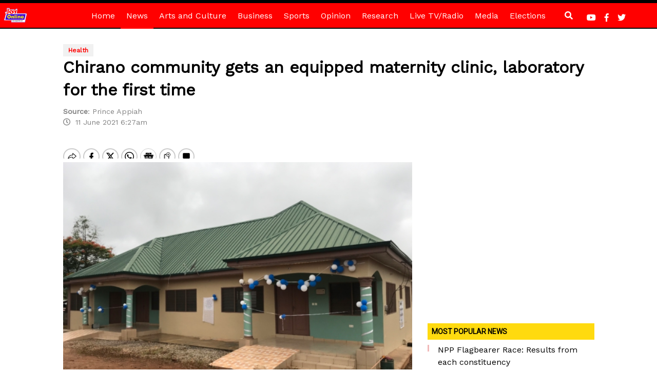

--- FILE ---
content_type: text/html; charset=utf-8
request_url: https://www.google.com/recaptcha/api2/aframe
body_size: 270
content:
<!DOCTYPE HTML><html><head><meta http-equiv="content-type" content="text/html; charset=UTF-8"></head><body><script nonce="GPKuJxRVc8ZwwjkRCxkyog">/** Anti-fraud and anti-abuse applications only. See google.com/recaptcha */ try{var clients={'sodar':'https://pagead2.googlesyndication.com/pagead/sodar?'};window.addEventListener("message",function(a){try{if(a.source===window.parent){var b=JSON.parse(a.data);var c=clients[b['id']];if(c){var d=document.createElement('img');d.src=c+b['params']+'&rc='+(localStorage.getItem("rc::a")?sessionStorage.getItem("rc::b"):"");window.document.body.appendChild(d);sessionStorage.setItem("rc::e",parseInt(sessionStorage.getItem("rc::e")||0)+1);localStorage.setItem("rc::h",'1769910773366');}}}catch(b){}});window.parent.postMessage("_grecaptcha_ready", "*");}catch(b){}</script></body></html>

--- FILE ---
content_type: application/javascript; charset=utf-8
request_url: https://fundingchoicesmessages.google.com/f/AGSKWxUR9hlLbQGxUNno_iaipSWm4ISdvp4a_f72chHCnSvjrB7Xj0zbzHmIWV4fQy20E2QJaCMyCoHXszvhvokI1fdPueekcbbLF1mLPVlnp0WYzWlmFmn5y-HXmCgCiH0YZkLRqs8vUuaZtlmPTWYcCYYLwDxCnZ4hXtTF3QE_XlbvApJmBk2rzkkkX6nl/_/rotatoradbottom..300x250./dspads./banimpress..pj?adv=
body_size: -1285
content:
window['3fedbeb7-cc3a-4ef9-a2d5-705e4fd47b95'] = true;